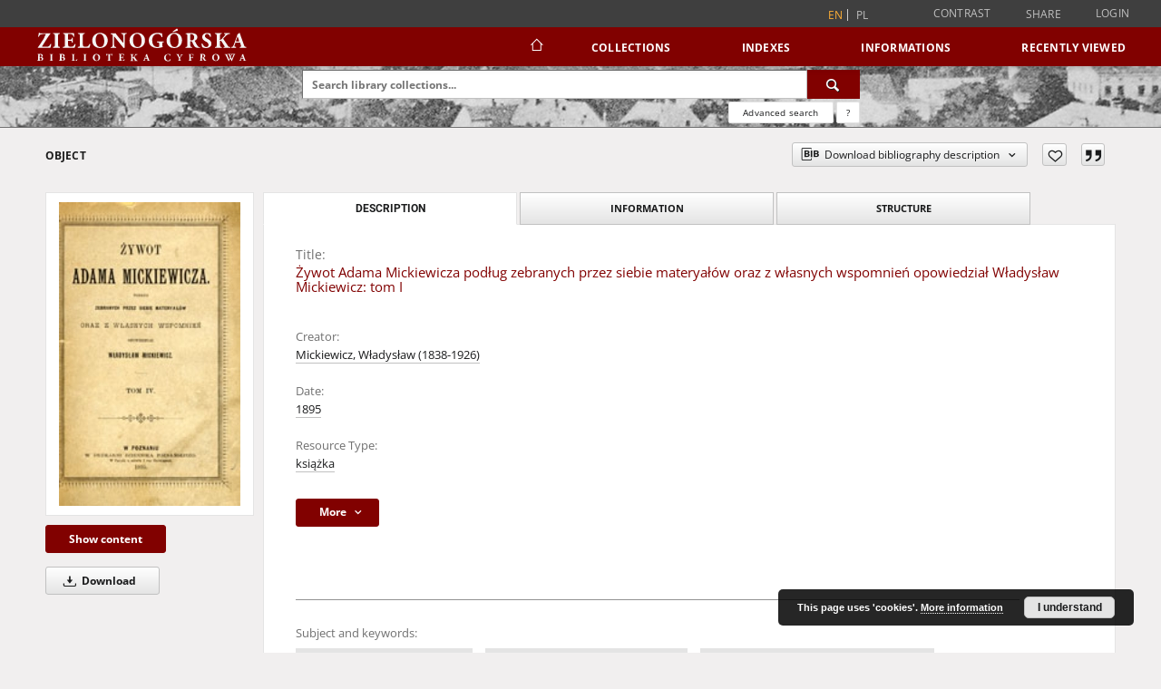

--- FILE ---
content_type: text/html;charset=utf-8
request_url: https://zbc.uz.zgora.pl/dlibra/publication/17458/edition/15166/zywot-adama-mickiewicza-podlug-zebranych-przez-siebie-materyalow-oraz-z-wlasnych-wspomnien-opowiedzial-wladyslaw-mickiewicz-tom-i-mickiewicz-wladyslaw-1838-1926?language=en
body_size: 96453
content:
<!doctype html>
<html lang="en">
	<head>
		<script src="https://zbc.uz.zgora.pl/style/dlibra/default/js/script-jquery.min.js"></script>

		


<meta charset="utf-8">
<meta http-equiv="X-UA-Compatible" content="IE=edge">
<meta name="viewport" content="width=device-width, initial-scale=1">


<title>Żywot Adama Mickiewicza podług zebranych przez siebie materyał&oacute;w oraz z własnych wspomnień opowiedział Władysław Mickiewicz: tom I - Digital Library of Zielona Góra</title>
<meta name="Description" content="w "Dodatku" brak stron CXXXV-CL" />

<meta property="og:url"                content="https://zbc.uz.zgora.pl/dlibra/publication/17458/edition/15166/zywot-adama-mickiewicza-podlug-zebranych-przez-siebie-materyalow-oraz-z-wlasnych-wspomnien-opowiedzial-wladyslaw-mickiewicz-tom-i-mickiewicz-wladyslaw-1838-1926?language=en" />
<meta property="og:type"               content="Object" />
<meta property="og:title"              content="Żywot Adama Mickiewicza podług zebranych przez siebie materyał&oacute;w oraz z własnych wspomnień opowiedział Władysław Mickiewicz: tom I - Digital Library of Zielona Góra" />
<meta property="og:description"        content="w "Dodatku" brak stron CXXXV-CL" />
<meta property="og:image"              content="https://zbc.uz.zgora.pl/image/edition/thumbnail:docmetadata/15166" />

<link rel="icon" type="image/png" href="https://zbc.uz.zgora.pl/style/common/img/icons/favicon.png" sizes="16x16" media="(prefers-color-scheme: light)"> 
<link rel="icon" type="image/png" href="https://zbc.uz.zgora.pl/style/common/img/icons/favicon-dark.png" sizes="16x16" media="(prefers-color-scheme: dark)"> 
<link rel="apple-touch-icon" href="https://zbc.uz.zgora.pl/style/common/img/icons/apple-touch-icon.png">

<link rel="canonical" href="https://zbc.uz.zgora.pl/dlibra/publication/17458/edition/15166?language=en" />

<link rel="stylesheet" href="https://zbc.uz.zgora.pl/style/dlibra/default/css/libs.css?20241127155736">
<link rel="stylesheet" href="https://zbc.uz.zgora.pl/style/dlibra/default/css/main.css?20241127155736">
<link rel="stylesheet" href="https://zbc.uz.zgora.pl/style/dlibra/default/css/colors.css?20241127155736">
<link rel="stylesheet" href="https://zbc.uz.zgora.pl/style/dlibra/default/css/custom.css?20241127155736">


	    <link rel="search"  type="application/opensearchdescription+xml" href="https://zbc.uz.zgora.pl/DL_en.xml"  title="DL" />

										<link rel="meta" type="application/rdf+xml" href="https://zbc.uz.zgora.pl/dlibra/rdf.xml?type=e&amp;id=15166"/>
	
	<link rel="schema.DC" href="http://purl.org/dc/elements/1.1/" />
	<!--type is "document" for import all tags into zotero-->
	<meta name="DC.type" content="document" />
	<meta name="DC.identifier" content="https://zbc.uz.zgora.pl/publication/17458" />
	
						<meta name="DC.date" content="1895" />
											<meta name="DC.creator" content="Mickiewicz, Władysław (1838-1926)" />
								<meta name="DC.subject" content="Mickiewicz, Adam (1798-1855)" />
					<meta name="DC.subject" content="Mickiewicz, Władysław (1838-1926)" />
					<meta name="DC.subject" content="Mickiewicz, Adam (1798-1855) - biografia" />
								<meta name="DC.rights" content="Biblioteka Uniwersytetu Zielonog&oacute;rskiego" />
								<meta name="DC.format" content="image/x.djvu" />
								<meta name="DC.description" content="w &quot;Dodatku&quot; brak stron CXXXV-CL" />
								<meta name="DC.publisher" content="Poznań: Drukarnia Dziennika Poznańskiego" />
								<meta name="DC.language" content="pol" />
								<meta name="DC.type" content="książka" />
								<meta name="DC.issued" content="1895" />
								<meta name="DC.title" content="Żywot Adama Mickiewicza podług zebranych przez siebie materyał&oacute;w oraz z własnych wspomnień opowiedział Władysław Mickiewicz: tom I" />
								<meta name="DC.relation" content="oai:zbc.uz.zgora.pl:publication:17458" />
			
										<meta name="citation_title" content="Żywot Adama Mickiewicza podług zebranych przez siebie materyał&oacute;w oraz z własnych wspomnień opowiedział Władysław Mickiewicz: tom I" />
				<meta name="citation_author" content="Mickiewicz, Władysław (1838-1926)" />
						<meta name="citation_online_date" content="2009/04/07" />
		
							<script async src="https://www.googletagmanager.com/gtag/js?id=UA-138079182-1"></script>
<script>
  window.dataLayer = window.dataLayer || [];
  function gtag(){dataLayer.push(arguments);}
  gtag('js', new Date());

  gtag('config', 'UA-138079182-1');
</script>

			
				</head>

	<body class="">

		
		<div class="container--main">

			<header class="header--main" tabindex="-1">

  <ul class="skip-links list-unstyled">
    <li><a href="#navigationTop" class="inner" tabindex="0">Skip to main menu</a></li>
        <li><a href="#search-form" class="inner" tabindex="0">Skip to search engine</a></li>
        <li><a href="#main-content" class="inner" tabindex="0">Skip to content</a></li>
    <li><a href="#footer" tabindex="0">Skip to footer</a></li>
  </ul>

      
            
  
  <div class="container--full">
    <nav class="header--top" id="navigationTop">
      <button class="header__menu-toggle navbar-toggle collapsed visible-xs visible-sm" type="button" data-toggle="collapse" data-target="#navbar-collapse" aria-expanded="false" aria-label="Menu">
        <span class="dlibra-icon-menu"></span>
      </button>
      <ul class="header__list hidden-sm hidden-xs">
									      <li class="header__list-item header__list-item--languages hidden-xs hidden-sm">
      <a class="header__list__link header__list__link--language active" href="/" aria-label="English">
          en
      </a>
                                      <a class="header__list__link header__list__link--language" href="https://zbc.uz.zgora.pl/dlibra/publication/17458/edition/15166/zywot-adama-mickiewicza-podlug-zebranych-przez-siebie-materyalow-oraz-z-wlasnych-wspomnien-opowiedzial-wladyslaw-mickiewicz-tom-i-mickiewicz-wladyslaw-1838-1926?language=pl" aria-label="polski">pl</a>
                  </li>
      <li class="header__languages-item visible-xs visible-sm">
              <a href="https://zbc.uz.zgora.pl/dlibra/publication/17458/edition/15166/zywot-adama-mickiewicza-podlug-zebranych-przez-siebie-materyalow-oraz-z-wlasnych-wspomnien-opowiedzial-wladyslaw-mickiewicz-tom-i-mickiewicz-wladyslaw-1838-1926?language=en" class="header__languages__link active">en</a>
              <a href="https://zbc.uz.zgora.pl/dlibra/publication/17458/edition/15166/zywot-adama-mickiewicza-podlug-zebranych-przez-siebie-materyalow-oraz-z-wlasnych-wspomnien-opowiedzial-wladyslaw-mickiewicz-tom-i-mickiewicz-wladyslaw-1838-1926?language=pl" class="header__languages__link ">pl</a>
          </li>
  
				        <li class="header__list-item">
          <button class="header__list__link contrast__link" data-contrast="false">
            <span class="dlibra-icon-contrast"></span>
            Contrast
          </button>
        </li>

        <li class="header__list-item">
          <div class="a2a--header">
            <div class="a2a_kit a2a_kit_size_32 a2a_default_style" data-a2a-url="https://zbc.uz.zgora.pl/dlibra/publication/17458/edition/15166/zywot-adama-mickiewicza-podlug-zebranych-przez-siebie-materyalow-oraz-z-wlasnych-wspomnien-opowiedzial-wladyslaw-mickiewicz-tom-i-mickiewicz-wladyslaw-1838-1926?language=en">
              <a class="a2a_dd header__list__link" href="https://www.addtoany.com/share">Share</a>
            </div>
            <script>
               var a2a_config = a2a_config || {};
               a2a_config.onclick = 1;
               a2a_config.locale = "en";
               a2a_config.color_main = "D7E5ED";
               a2a_config.color_border = "9D9D9D";
               a2a_config.color_link_text = "333333";
               a2a_config.color_link_text_hover = "333333";
               a2a_config.color_bg = "d9d9d9";
               a2a_config.icon_color = "#767676";
							 a2a_config.num_services = 6;
							 a2a_config.prioritize = ["facebook", "wykop", "twitter", "pinterest", "email", "gmail"];
            </script>
            <script async src="//static.addtoany.com/menu/page.js"></script>
          </div>
        </li>
        <li class="header__list-item">
                      <a href="https://zbc.uz.zgora.pl/dlibra/login?refUrl=[base64]" class="header__list__link" >
              Login
            </a>
                  </li>
      </ul>
    </nav>
  </div>
  <div class="navbar menu--desktop" role="navigation">
    <div class="container--full">
      <div class="menu__header">
        <a class="menu__logo" href="https://zbc.uz.zgora.pl" tabindex="0">
          <img src="https://zbc.uz.zgora.pl/style/dlibra/default/img/custom-images/logo.svg
" title="Digital Library of Zielona Góra" alt="Digital Library of Zielona Góra"/>
        </a>
      </div>
      <div class="menu__collapse js-menu" id="navbar-collapse">
					<div class="menu__back__container visible-xs visible-sm js-back-container">
					</div>
          <button class="header__menu-toggle--inner navbar-toggle collapsed visible-xs visible-sm js-close" type="button" data-toggle="collapse" data-target="#navbar-collapse" aria-expanded="false" aria-label="Close menu"></button>
          <ul class="header__languages visible-xs visible-sm">
                                <li class="header__list-item header__list-item--languages hidden-xs hidden-sm">
      <a class="header__list__link header__list__link--language active" href="/" aria-label="English">
          en
      </a>
                                      <a class="header__list__link header__list__link--language" href="https://zbc.uz.zgora.pl/dlibra/publication/17458/edition/15166/zywot-adama-mickiewicza-podlug-zebranych-przez-siebie-materyalow-oraz-z-wlasnych-wspomnien-opowiedzial-wladyslaw-mickiewicz-tom-i-mickiewicz-wladyslaw-1838-1926?language=pl" aria-label="polski">pl</a>
                  </li>
      <li class="header__languages-item visible-xs visible-sm">
              <a href="https://zbc.uz.zgora.pl/dlibra/publication/17458/edition/15166/zywot-adama-mickiewicza-podlug-zebranych-przez-siebie-materyalow-oraz-z-wlasnych-wspomnien-opowiedzial-wladyslaw-mickiewicz-tom-i-mickiewicz-wladyslaw-1838-1926?language=en" class="header__languages__link active">en</a>
              <a href="https://zbc.uz.zgora.pl/dlibra/publication/17458/edition/15166/zywot-adama-mickiewicza-podlug-zebranych-przez-siebie-materyalow-oraz-z-wlasnych-wspomnien-opowiedzial-wladyslaw-mickiewicz-tom-i-mickiewicz-wladyslaw-1838-1926?language=pl" class="header__languages__link ">pl</a>
          </li>
  
                      </ul>
          <div class="header__user visible-xs visible-sm">
                          <a href="https://zbc.uz.zgora.pl/dlibra/login" class="header__user__link pull-left">
                Login
              </a>
							<a href="" class="header__user__link contrast__link" data-contrast="false">
								<span class="dlibra-icon-contrast"></span>
								Contrast
							</a>
              <div class="a2a--header header__user__a2a">
		            <div class="a2a_kit a2a_kit_size_32 a2a_default_style">
		              <a class="a2a_dd header__user__link" href="https://www.addtoany.com/share">Share</a>
		            </div>
		            <script>
		               var a2a_config = a2a_config || {};
		               a2a_config.onclick = 1;
		               a2a_config.locale = "en";
									 a2a_config.num_services = 6;
									 a2a_config.prioritize = ["facebook", "wykop", "twitter", "pinterest", "email", "gmail"];
		            </script>
		            <script async src="//static.addtoany.com/menu/page.js"></script>
		          </div>
                      </div>
          <button class="menu__back hidden js-back">
            <span class="dlibra-icon-chevron-left"></span>
            Back
          </button>
          <ul class="menu__nav nav">
            <li class=" hidden-xs hidden-sm">
                            <a href="https://zbc.uz.zgora.pl" class="home" aria-label="Main page">
                <span class="dlibra-icon-home"></span>
              </a>
            </li>
                           
  <li class="">
    <a href="#" class="dropdown-toggle hidden-xs hidden-sm js-section-text" data-toggle="dropdown"  data-js-section>
      Collections
    </a>
    <a href="#" class="dropdown-toggle visible-xs visible-sm js-section-text" data-toggle="dropdown"  data-js-section tabindex="-1">
      Collections
    </a>
	    <button class="dlibra-icon-chevron-right visible-xs visible-sm dropdown-toggle dropdown-icon" title="Show/hide objects list" aria-label="Show/hide objects list"></button>
    <ul class="dropdown-menu pull-right">
      <li class="visible-xs visible-sm header__current js-current">
        <span class="dlibra-icon-chevron-right"></span>
      </li>
            	
            	<li>
				<button class="dlibra-icon-circle-plus hidden-xs hidden-sm dropdown-toggle dropdown-icon" title="Show/hide objects list" aria-label="Show/hide objects list">
		</button><a href="https://zbc.uz.zgora.pl/dlibra/collectiondescription/68" class="js-section-text">
			  Culture and Fine Arts
		</a>
		<button class="dlibra-icon-chevron-right visible-xs visible-sm dropdown-toggle dropdown-icon" title="Show/hide objects list" aria-label="Show/hide objects list"></button>
		<ul class="dropdown-menu">
			<li class="visible-xs visible-sm header__current js-current">
				<span class="dlibra-icon-chevron-right"></span>
			</li>
							<li>
				<a href="https://zbc.uz.zgora.pl/dlibra/collectiondescription/364" class="menu__nav--no-dropdown">
			Journals
		</a>
	</li>
							<li>
				<a href="https://zbc.uz.zgora.pl/dlibra/collectiondescription/505" class="menu__nav--no-dropdown">
			Cartographic Materials
		</a>
	</li>
							<li>
				<a href="https://zbc.uz.zgora.pl/dlibra/collectiondescription/604" class="menu__nav--no-dropdown">
			ABC-book
		</a>
	</li>
							<li>
				<a href="https://zbc.uz.zgora.pl/dlibra/collectiondescription/287" class="menu__nav--no-dropdown">
			Art Photography
		</a>
	</li>
							<li>
				<button class="dlibra-icon-circle-plus hidden-xs hidden-sm dropdown-toggle dropdown-icon" title="Show/hide objects list" aria-label="Show/hide objects list">
		</button><a href="https://zbc.uz.zgora.pl/dlibra/collectiondescription/345" class="js-section-text">
			Graphics
		</a>
		<button class="dlibra-icon-chevron-right visible-xs visible-sm dropdown-toggle dropdown-icon" title="Show/hide objects list" aria-label="Show/hide objects list"></button>
		<ul class="dropdown-menu">
			<li class="visible-xs visible-sm header__current js-current">
				<span class="dlibra-icon-chevron-right"></span>
			</li>
							<li>
				<a href="https://zbc.uz.zgora.pl/dlibra/collectiondescription/346" class="menu__nav--no-dropdown">
			Modern graphics
		</a>
	</li>
					</ul>
	</li>
							<li>
				<button class="dlibra-icon-circle-plus hidden-xs hidden-sm dropdown-toggle dropdown-icon" title="Show/hide objects list" aria-label="Show/hide objects list">
		</button><a href="https://zbc.uz.zgora.pl/dlibra/collectiondescription/484" class="js-section-text">
			New collection
		</a>
		<button class="dlibra-icon-chevron-right visible-xs visible-sm dropdown-toggle dropdown-icon" title="Show/hide objects list" aria-label="Show/hide objects list"></button>
		<ul class="dropdown-menu">
			<li class="visible-xs visible-sm header__current js-current">
				<span class="dlibra-icon-chevron-right"></span>
			</li>
							<li>
				<a href="https://zbc.uz.zgora.pl/dlibra/collectiondescription/544" class="menu__nav--no-dropdown">
			Publications
		</a>
	</li>
							<li>
				<a href="https://zbc.uz.zgora.pl/dlibra/collectiondescription/565" class="menu__nav--no-dropdown">
			Documentation
		</a>
	</li>
					</ul>
	</li>
							<li>
				<a href="https://zbc.uz.zgora.pl/dlibra/collectiondescription/664" class="menu__nav--no-dropdown">
			
		</a>
	</li>
							<li>
				<a href="https://zbc.uz.zgora.pl/dlibra/collectiondescription/524" class="menu__nav--no-dropdown">
			Books
		</a>
	</li>
							<li>
				<button class="dlibra-icon-circle-plus hidden-xs hidden-sm dropdown-toggle dropdown-icon" title="Show/hide objects list" aria-label="Show/hide objects list">
		</button><a href="https://zbc.uz.zgora.pl/dlibra/collectiondescription/348" class="js-section-text">
			Painting
		</a>
		<button class="dlibra-icon-chevron-right visible-xs visible-sm dropdown-toggle dropdown-icon" title="Show/hide objects list" aria-label="Show/hide objects list"></button>
		<ul class="dropdown-menu">
			<li class="visible-xs visible-sm header__current js-current">
				<span class="dlibra-icon-chevron-right"></span>
			</li>
							<li>
				<a href="https://zbc.uz.zgora.pl/dlibra/collectiondescription/349" class="menu__nav--no-dropdown">
			Modern painting
		</a>
	</li>
					</ul>
	</li>
							<li>
				<a href="https://zbc.uz.zgora.pl/dlibra/collectiondescription/584" class="menu__nav--no-dropdown">
			Note
		</a>
	</li>
							<li>
				<a href="https://zbc.uz.zgora.pl/dlibra/collectiondescription/291" class="menu__nav--no-dropdown">
			Posters
		</a>
	</li>
							<li>
				<a href="https://zbc.uz.zgora.pl/dlibra/collectiondescription/344" class="menu__nav--no-dropdown">
			Reprints
		</a>
	</li>
							<li>
				<a href="https://zbc.uz.zgora.pl/dlibra/collectiondescription/286" class="menu__nav--no-dropdown">
			Manuscripts
		</a>
	</li>
							<li>
				<button class="dlibra-icon-circle-plus hidden-xs hidden-sm dropdown-toggle dropdown-icon" title="Show/hide objects list" aria-label="Show/hide objects list">
		</button><a href="https://zbc.uz.zgora.pl/dlibra/collectiondescription/351" class="js-section-text">
			Drawing
		</a>
		<button class="dlibra-icon-chevron-right visible-xs visible-sm dropdown-toggle dropdown-icon" title="Show/hide objects list" aria-label="Show/hide objects list"></button>
		<ul class="dropdown-menu">
			<li class="visible-xs visible-sm header__current js-current">
				<span class="dlibra-icon-chevron-right"></span>
			</li>
							<li>
				<a href="https://zbc.uz.zgora.pl/dlibra/collectiondescription/352" class="menu__nav--no-dropdown">
			Modern drawing
		</a>
	</li>
					</ul>
	</li>
							<li>
				<a href="https://zbc.uz.zgora.pl/dlibra/collectiondescription/285" class="menu__nav--no-dropdown">
			Old Printed Books
		</a>
	</li>
							<li>
				<a href="https://zbc.uz.zgora.pl/dlibra/collectiondescription/464" class="menu__nav--no-dropdown">
			New collection
		</a>
	</li>
					</ul>
	</li>
            	<li>
				<button class="dlibra-icon-circle-plus hidden-xs hidden-sm dropdown-toggle dropdown-icon" title="Show/hide objects list" aria-label="Show/hide objects list">
		</button><a href="https://zbc.uz.zgora.pl/dlibra/collectiondescription/64" class="js-section-text">
			    Science and Teaching
		</a>
		<button class="dlibra-icon-chevron-right visible-xs visible-sm dropdown-toggle dropdown-icon" title="Show/hide objects list" aria-label="Show/hide objects list"></button>
		<ul class="dropdown-menu">
			<li class="visible-xs visible-sm header__current js-current">
				<span class="dlibra-icon-chevron-right"></span>
			</li>
							<li>
				<a href="https://zbc.uz.zgora.pl/dlibra/collectiondescription/302" class="menu__nav--no-dropdown">
			Humanities Sciences
		</a>
	</li>
							<li>
				<a href="https://zbc.uz.zgora.pl/dlibra/collectiondescription/303" class="menu__nav--no-dropdown">
			Technical Sciences
		</a>
	</li>
					</ul>
	</li>
            	<li>
				<button class="dlibra-icon-circle-plus hidden-xs hidden-sm dropdown-toggle dropdown-icon" title="Show/hide objects list" aria-label="Show/hide objects list">
		</button><a href="https://zbc.uz.zgora.pl/dlibra/collectiondescription/66" class="js-section-text">
			Regional Materials
		</a>
		<button class="dlibra-icon-chevron-right visible-xs visible-sm dropdown-toggle dropdown-icon" title="Show/hide objects list" aria-label="Show/hide objects list"></button>
		<ul class="dropdown-menu">
			<li class="visible-xs visible-sm header__current js-current">
				<span class="dlibra-icon-chevron-right"></span>
			</li>
							<li>
				<a href="https://zbc.uz.zgora.pl/dlibra/collectiondescription/292" class="menu__nav--no-dropdown">
			Regional Journals
		</a>
	</li>
							<li>
				<a href="https://zbc.uz.zgora.pl/dlibra/collectiondescription/294" class="menu__nav--no-dropdown">
			Cartographic Materials
		</a>
	</li>
							<li>
				<a href="https://zbc.uz.zgora.pl/dlibra/collectiondescription/444" class="menu__nav--no-dropdown">
			Social Life Documentation
		</a>
	</li>
							<li>
				<a href="https://zbc.uz.zgora.pl/dlibra/collectiondescription/354" class="menu__nav--no-dropdown">
			Regional graphics
		</a>
	</li>
							<li>
				<button class="dlibra-icon-circle-plus hidden-xs hidden-sm dropdown-toggle dropdown-icon" title="Show/hide objects list" aria-label="Show/hide objects list">
		</button><a href="https://zbc.uz.zgora.pl/dlibra/collectiondescription/485" class="js-section-text">
			Campanology
		</a>
		<button class="dlibra-icon-chevron-right visible-xs visible-sm dropdown-toggle dropdown-icon" title="Show/hide objects list" aria-label="Show/hide objects list"></button>
		<ul class="dropdown-menu">
			<li class="visible-xs visible-sm header__current js-current">
				<span class="dlibra-icon-chevron-right"></span>
			</li>
							<li>
				<a href="https://zbc.uz.zgora.pl/dlibra/collectiondescription/545" class="menu__nav--no-dropdown">
			Publications
		</a>
	</li>
							<li>
				<a href="https://zbc.uz.zgora.pl/dlibra/collectiondescription/566" class="menu__nav--no-dropdown">
			Documentation
		</a>
	</li>
					</ul>
	</li>
							<li>
				<a href="https://zbc.uz.zgora.pl/dlibra/collectiondescription/404" class="menu__nav--no-dropdown">
			Books
		</a>
	</li>
							<li>
				<a href="https://zbc.uz.zgora.pl/dlibra/collectiondescription/355" class="menu__nav--no-dropdown">
			Regional painting
		</a>
	</li>
							<li>
				<a href="https://zbc.uz.zgora.pl/dlibra/collectiondescription/293" class="menu__nav--no-dropdown">
			Postcards
		</a>
	</li>
							<li>
				<a href="https://zbc.uz.zgora.pl/dlibra/collectiondescription/324" class="menu__nav--no-dropdown">
			Manuscripts
		</a>
	</li>
							<li>
				<a href="https://zbc.uz.zgora.pl/dlibra/collectiondescription/356" class="menu__nav--no-dropdown">
			Regional drawing
		</a>
	</li>
							<li>
				<a href="https://zbc.uz.zgora.pl/dlibra/collectiondescription/325" class="menu__nav--no-dropdown">
			Old Printed Books
		</a>
	</li>
							<li>
				<a href="https://zbc.uz.zgora.pl/dlibra/collectiondescription/465" class="menu__nav--no-dropdown">
			New collection
		</a>
	</li>
					</ul>
	</li>
            	<li>
				<a href="https://zbc.uz.zgora.pl/dlibra/collectiondescription/987" class="menu__nav--no-dropdown">
			Border Archive
		</a>
	</li>
            	<li>
				<a href="https://zbc.uz.zgora.pl/dlibra/collectiondescription/865" class="menu__nav--no-dropdown">
			Gazeta Zielonogórska - Gazeta Lubuska
		</a>
	</li>
            	<li>
				<a href="https://zbc.uz.zgora.pl/dlibra/collectiondescription/1514" class="menu__nav--no-dropdown">
			International Open Cartoon Contest
		</a>
	</li>
            	<li>
				<a href="https://zbc.uz.zgora.pl/dlibra/collectiondescription/684" class="menu__nav--no-dropdown">
			Digital Library Zielona Gora for the Blind
		</a>
	</li>
          </ul>
  </li>


                           


<li>
	<a href="#" class="dropdown-toggle hidden-xs hidden-sm js-section-text" data-toggle="dropdown" data-js-section >
		Indexes
	</a>
	<a href="#" class="dropdown-toggle visible-xs visible-sm js-section-text" data-toggle="dropdown" data-js-section  tabindex="-1">
		Indexes
	</a>
		<button class="dlibra-icon-chevron-right visible-xs visible-sm dropdown-toggle dropdown-icon" title="Show/hide objects list" aria-label="Show/hide objects list"></button>
	<ul class="dropdown-menu pull-right">
		<li class="visible-xs visible-sm header__current js-current">
			<span class="dlibra-icon-chevron-right"></span>
		</li>
					<li title="An entity primarily responsible for making the content of the resource.">
				<a href="https://zbc.uz.zgora.pl/dlibra/indexsearch?rdfName=Creator&amp;ipp=60&amp;p=0" class="menu__nav--no-dropdown">
			Creator
		</a>
	</li>
					<li title="A name given to the resource.">
				<a href="https://zbc.uz.zgora.pl/dlibra/indexsearch?rdfName=Title&amp;ipp=60&amp;p=0" class="menu__nav--no-dropdown">
			Title
		</a>
	</li>
					<li title="The topic of the content of the resource.">
				<a href="https://zbc.uz.zgora.pl/dlibra/indexsearch?rdfName=Subject&amp;ipp=60&amp;p=0" class="menu__nav--no-dropdown">
			Subject and Keywords
		</a>
	</li>
					<li title="An entity responsible for making the resource available.">
				<a href="https://zbc.uz.zgora.pl/dlibra/indexsearch?rdfName=Publisher&amp;ipp=60&amp;p=0" class="menu__nav--no-dropdown">
			Publisher
		</a>
	</li>
			</ul>
</li>


                           	
						<li>
				<a href="#" class="dropdown-toggle hidden-xs hidden-sm js-section-text" data-toggle="dropdown" data-js-section>
					Informations
				</a>
				<a href="#" class="dropdown-toggle visible-xs visible-sm js-section-text" data-toggle="dropdown" data-js-section tabindex="-1">
					Informations
				</a>
								<button class="dlibra-icon-chevron-right visible-xs visible-sm dropdown-toggle dropdown-icon" title="Show/hide objects list" aria-label="Show/hide objects list"></button>
					<ul class="dropdown-menu pull-right">

		<li class="visible-xs header__current js-current">
			<span class="dlibra-icon-chevron-right"></span>
		</li>
									<li>
										<a href="https://zbc.uz.zgora.pl/dlibra/text?id=library-desc" class="menu__nav--no-dropdown">
							Project description
									</a>
				</li>
												<li>
										<a href="https://zbc.uz.zgora.pl/dlibra/text?id=participants" class="menu__nav--no-dropdown">
							Project Participants
									</a>
				</li>
												<li>
										<a href="https://zbc.uz.zgora.pl/dlibra/text?id=tech-info" class="menu__nav--no-dropdown">
							Technical information
									</a>
				</li>
												<li>
										<a href="https://zbc.uz.zgora.pl/dlibra/text?id=faq" class="menu__nav--no-dropdown">
							Frequently asked questions
									</a>
				</li>
												<li>
															<a href="https://zbc.uz.zgora.pl/dlibra/contact" class="menu__nav--no-dropdown">
							Contact
														</a>
				</li>
						</ul>
				</li>
			



                           <li>
    <button class="dlibra-icon-chevron-right visible-xs visible-sm dropdown-toggle dropdown-icon" title="Show/hide objects list" aria-label="Show/hide objects list"></button>
  <a href="#" class="dropdown-toggle hidden-xs hidden-sm js-section-text" data-toggle="dropdown" data-js-section>
    Recently viewed
  </a>
  <a href="#" class="dropdown-toggle visible-xs visible-sm js-section-text" data-toggle="dropdown" data-js-section tabindex="-1">
    Recently viewed
  </a>
	<ul class="dropdown-menu pull-right lastviewed">
    <li class="visible-xs visible-sm header__current js-current">
      <span class="dlibra-icon-chevron-right"></span>
    </li>
    <li>
      <a href="#" class="dropdown-toggle js-section-text" data-toggle="dropdown">
        Objects
      </a>
      <button class="dlibra-icon-chevron-right visible-xs visible-sm dropdown-toggle dropdown-icon" title="Show/hide objects list" aria-label="Show/hide objects list"></button>
      <ul class="dropdown-menu pull-right">
        <li class="visible-xs visible-sm header__current js-current">
          <span class="dlibra-icon-chevron-right"></span>
        </li>
		          </ul>
    </li>
    <li>
      <a href="#" class="dropdown-toggle js-section-text" data-toggle="dropdown">
        Collections
      </a>
      <button class="dlibra-icon-chevron-right visible-xs visible-sm dropdown-toggle dropdown-icon" title="Show/hide objects list" aria-label="Show/hide objects list"></button>
      <ul class="dropdown-menu pull-right">
  			<li class="visible-xs visible-sm header__current js-current">
  				<span class="dlibra-icon-chevron-right"></span>
  			</li>
		          </ul>
    </li>
  </ul>
</li>


                      </ul>
          <div class="menu__more hidden js-more">
            <span class="dlibra-icon-chevron-long-down"></span>
          </div>
      </div>
    </div>
  </div>
</header>

							
<section id="search-form">
	<div class="container--full">
		<div class="header__search--subpage parallax-window"
>
			<div class="search__box--subpage">
									<h2 class="search__box--subpage__header" hidden><strong>Digital Library of Zielona Góra</strong>  contains 65 392 digital objects</h2>
								<form class="search__box--subpage__form" method="get" action="https://zbc.uz.zgora.pl/dlibra/results">
					<label class="hidden-access" for="searchInput" title="Search field">Search field</label>
					<input class="search__box--subpage__input" id="searchInput" name="q" placeholder="Search library collections..." required type="text"  maxlength="2001" aria-required="true">
					<input name="action" value="SimpleSearchAction" type="hidden">
					<input name="type" value="-6" type="hidden">
					<input name="p" value="0" type="hidden">
					
										<button class="search__box--subpage__submit" type="submit" title="Search" aria-label="Search">
						<span class="dlibra-icon-search"></span>
					</button>
				</form>

				<div class="search__box--subpage__advanced-container">
					<a href="https://zbc.uz.zgora.pl/dlibra/advsearch"
							class="search__box--subpage__advanced"
							aria-label="Advanced search"
							data-advanced-search>
							Advanced search					</a>

					<a href="https://zbc.uz.zgora.pl/dlibra/text?id=text-query-format" class="search__box--subpage__advanced-about" aria-label="How to form a search query properly?">
						<span>?</span>
					</a>
				</div>
				<div class="clearfix"></div>
			</div>
					</div>
	</div>
</section>

			
			<div id="main-content" class="anchor"></div>

			
												
<section>
	<div id="publicationComponentData" data-homepageUrl="https://zbc.uz.zgora.pl" data-servletName="/dlibra"
		data-isUserLoggedIn="false" data-editionId="15166" data-publicationId="17458"
		data-permReqSuccessMsg="Request sent"
		data-permReqErrorMsg="Sending request failed"
		data-permReqWrongEmailMsg="Wrong email"
		data-permReqEmptyReasonMsg="Message is empty"
		data-youHaveToBeLoggedMsg="You have to be logged in"
		data-favoritesAddedMsg="Added to favorites."
		data-favoritesDeletedMsg="Deleted from favorites"
		data-favoritesErrorMsg="An error occurred while adding to favorites">
	</div>

			<div class="modal fade modal--access" tabindex="-1" role="dialog" data-js-modal="access">
  <div class="modal-dialog js-modal-inner" role="document">
    <div class="modal-content">
      <button type="button" class="modal-close" data-dismiss="modal" aria-label="Close"></button>
      <div class="modal-header">
        <h4 class="modal-title">Secured publication</h4>
      </div>
			<div class="settings__error js-settings-errors">
					<div id="incorrect_captcha" class="settings__error-item js-settings-error" style="display: none;">
						<span>Sending declined. Incorrect text from the image.</span>
						<button class="settings__error-close js-error-close" title="${titleLabel}"
								aria-label="${titleLabel}"></button>
	</div>
	<div id="recaptcha_fail" class="settings__error-item js-settings-error" style="display: none;">
						<span>Sending declined. reCAPTCHA verification has failed.</span>
						<button class="settings__error-close js-error-close" title="${titleLabel}"
								aria-label="${titleLabel}"></button>
	</div>
			</div>
			<form id="sendPermissionRequestForm" action="javascript:void(0)">
				<div class="modal-body">
					 <p class="modal-desc">This publication is unavailable to your account. If you have more privileged account please try to use it
or contact with the institution connected to this digital library.</p>
					 <label class="modal-label" for="userEmail">Type your email<sup>*</sup></label>
					 <input class="modal-input" required type="email" name="userEmail" id="userEmail" value="" >
					 <input type="hidden" name="editionId" value="15166" id="editionId">
					 <input type="hidden" name="publicationId" value="17458" id="publicationId">
					 <label class="modal-label" for="requestReason">Type your reason<sup>*</sup></label>
					 <textarea class="modal-textarea" required name="requestReason" id="requestReason" cols="50" rows="5" ></textarea>
					 <input type="hidden" name="homeURL" id="homeURL" value="https://zbc.uz.zgora.pl/dlibra">
					  			<div class="modal-captcha">
			<img id="captcha" src="https://zbc.uz.zgora.pl/captcha" width="175" height="40" alt="verification"/>
			<label class="modal-label" for="answer">Enter the text above. <sup>*</sup></label>
			<input class="modal-input" name="answer" id="answer" type="text" size="30" maxLength="30" required
				   aria-required="true"/>
		</div>
					</div>
				<div class="modal-footer">
					<button type="button" class="btn btn-default modal-dismiss" data-dismiss="modal">Cancel</button>
					<button class="modal-submit js-send-request">Send</button>
				</div>
		 </form>
    </div><!-- /.modal-content -->
  </div><!-- /.modal-dialog -->
  <div class="modal-more hidden js-modal-more"></div>
</div><!-- /.modal -->
	
	

			<div class="container--page container--component-object-container">
		<div class="object">
			<div class="object__box--top">
				<h1 class="object__header">Object</h1>
				<div class="object__header-buttons">
					<div class="dropdown object__dropdown">
						<button class="object__dropdown-bib-button dropdown-toggle" type="button" data-toggle="dropdown">
							<span class="dlibra-icon-bib object__dropdown-bib-add"></span>
							<span class="hidden-xs">Download bibliography description</span>
							<span class="dlibra-icon-chevron-down"></span>
						</button>
						<ul class="object__dropdown-bib dropdown-menu pull-right">
							<li>
								<a download="17458.ris" href="https://zbc.uz.zgora.pl/dlibra/dlibra.ris?type=e&amp;id=15166">
									ris
								</a>
							</li>
							<li>
								<a download="17458.bib" href="https://zbc.uz.zgora.pl/dlibra/dlibra.bib?type=e&amp;id=15166">
									BibTeX
								</a>
							</li>
						</ul>
					</div>
										<button type="button" class="object__button-fav  js-add-fav-object"
						title="Add to favorites" aria-label="Add to favorites"
						data-addToFav="Add to favorites"
						data-deleteFromFav="Remove from favorites"
						data-text-swap=' Remove from favorites'
							data-text-original=' Add to favorites'
						data-ajaxurl="https://zbc.uz.zgora.pl/dlibra/ajax.xml"
						data-ajaxparams="wid=Actions&amp;pageId=publication&amp;actionId=AddToFavouriteAction&amp;eid=15166"
						data-addedtofavlab="Added to favourities."
						data-removedfromfavlab="Removed from favourities"
						data-onlylogged="You have to be logged in"
						data-error="An error occured during adding to favourites"
					>
						<span class="dlibra-icon-heart"></span>
					</button>
											<button type="button" class="citations__btn citations__show"
								data-ajaxurl="https://zbc.uz.zgora.pl/dlibra/citations.json"
								data-ajaxparams="eid=15166"
								title="Citation">
							<span class="dlibra-icon-citation"></span>
						</button>
														</div>

				<div class="settings__error js-settings-errors">
										<div class="settings__success js-settings-success" style="display: none;">
						<span>Subscribtion state has been changed.</span>
						<button class="settings__error-close js-error-close" title="Close info dialog" aria-label="Close info dialog"></button>
					</div>
					<div class="settings__error-item js-settings-error" style="display: none;" tabindex="-1">
						<span>Error while changing subscribtion state.</span>
						<button class="settings__error-close js-error-close" title="Close info dialog" aria-label="Close info dialog"></button>
					</div>
					<div id="request_sent" class="settings__success" style="display: none;">
						<span>Request for access sent successfully.</span>
						<button class="settings__error-close js-error-close" title="Close info dialog" aria-label="Close info dialog"></button>
					</div>
				</div>
			</div>
			<div class="object__box--left">
				<div class="object__image">
										
																														<a href="https://zbc.uz.zgora.pl/dlibra/publication/17458/edition/15166/content" aria-label="Żywot Adama Mickiewicza podług zebranych przez siebie materyał&oacute;w oraz z własnych wspomnień opowiedział Władysław Mickiewicz: tom I">
								<img src="https://zbc.uz.zgora.pl/image/edition/thumbnail:docmetadata/15166" class="img-responsive" alt="Żywot Adama Mickiewicza podług zebranych przez siebie materyał&oacute;w oraz z własnych wspomnień opowiedział Władysław Mickiewicz: tom I"/>
							</a>
															</div>

				
				<div class="object__download">
																		<div class="download__header--all">
								<ul class="download__buttons">
									<li class="download__buttons-item">
										<a class="download__button"  href="https://zbc.uz.zgora.pl/dlibra/publication/17458/edition/15166/content">
											Show content
										</a>
									</li>
								</ul>
							</div>
												
																			<a class="download__all-button js-analytics-content " href="https://zbc.uz.zgora.pl/Content/15166/download/"
									data-download="Started downloading"
																		download>
								<span class="dlibra-icon-download"></span>
																Download
							</a>
							<div class="clearfix"></div>
															</div>
								</div>
							<div class="object__box--right">
				<ul class="nav nav-tabs object__tabs" role="tablist">
					<li class="tab__item" role="presentation">
					<a href="#description" aria-controls="description" role="tab" data-toggle="tab" class="tab__item--description">Description</a>
					</li>
					<li class="tab__item" role="presentation">
					<a href="#info" aria-controls="info" role="tab" data-toggle="tab" class="tab__item--info">Information</a>
					</li>
										<li class="tab__item" role="presentation">
						<a href="#structure" aria-controls="structure" role="tab" data-toggle="tab" class="tab__item--structure">Structure</a>
					</li>
														</ul>
				<div class="tab-content">
					<div class="tab-content__heading">
						<h2 class="object__title">
															<span class="object__subheader">Title:</span>
								<span class="dlibra-icon-circle-locked"></span>
																																		Żywot Adama Mickiewicza podług zebranych przez siebie materyał&oacute;w oraz z własnych wspomnień opowiedział Władysław Mickiewicz: tom I
																						
						</h2>
					</div>

					<!-- first tab start -->
					<div role="tabpanel" class="tab-pane object__pane" id="description">
						<div class="tab-content__container">
							<div class="desc__info">
																																<h3 class="object__subheader">				Creator:
		</h3>
		<p class="object__desc">
						
																			<a href="https://zbc.uz.zgora.pl//dlibra/metadatasearch?action=AdvancedSearchAction&amp;type=-3&amp;val1=Creator:%22Mickiewicz%2C+W%C5%82adys%C5%82aw+%5C(1838%5C-1926%5C)%22"
					>
					Mickiewicz, Władysław (1838-1926)</a>
					      		</p>
	
																											<h3 class="object__subheader">				Date:
		</h3>
		<p class="object__desc">
						
																			<a href="https://zbc.uz.zgora.pl//dlibra/metadatasearch?action=AdvancedSearchAction&amp;type=-3&amp;val1=Date:%221895%22"
					>
					1895</a>
					      		</p>
	
																											<h3 class="object__subheader">				Resource Type:
		</h3>
		<p class="object__desc">
						
																			<a href="https://zbc.uz.zgora.pl//dlibra/metadatasearch?action=AdvancedSearchAction&amp;type=-3&amp;val1=Type:%22ksi%C4%85%C5%BCka%22"
					>
					książka</a>
					      		</p>
	
																		</div>

															<button class="object__more" type="button" data-toggle="collapse" data-target="#moreInfo" data-object-more="More" data-object-less="Less">
									<span class="text">More</span>
									<span class="icon dlibra-icon-chevron-down"></span>
								</button>
								<div id="moreInfo" class="collapse desc__more-info">
																										<h3 class="object__subheader">				Description:
		</h3>
		<p class="object__desc">
						
																			<a href="https://zbc.uz.zgora.pl//dlibra/metadatasearch?action=AdvancedSearchAction&amp;type=-3&amp;val1=Description:%22w+%5C%22Dodatku%5C%22+brak+stron+CXXXV%5C-CL%22"
					>
					w &quot;Dodatku&quot; brak stron CXXXV-CL</a>
					      		</p>
	
																													<h3 class="object__subheader">				Publisher:
		</h3>
		<p class="object__desc">
						
																			<a href="https://zbc.uz.zgora.pl//dlibra/metadatasearch?action=AdvancedSearchAction&amp;type=-3&amp;val1=Publisher:%22Pozna%C5%84%5C:+Drukarnia+Dziennika+Pozna%C5%84skiego%22"
					>
					Poznań: Drukarnia Dziennika Poznańskiego</a>
					      		</p>
	
																													<h3 class="object__subheader">				Format:
		</h3>
		<p class="object__desc">
						
																			<a href="https://zbc.uz.zgora.pl//dlibra/metadatasearch?action=AdvancedSearchAction&amp;type=-3&amp;val1=Format:%22image%5C%2Fx.djvu%22"
					>
					image/x.djvu</a>
					      		</p>
	
																													<h3 class="object__subheader">				Resource Identifier:
		</h3>
		<p class="object__desc">
						
											<a href="http://fbc.pionier.net.pl/id/oai:zbc.uz.zgora.pl:15166" target="_blank">
					oai:zbc.uz.zgora.pl:15166<span class="dlibra-icon-chevron-down dlibra-icon-share-mac"></span>
				</a>
			
				      		</p>
	
																													<h3 class="object__subheader">				Language:
		</h3>
		<p class="object__desc">
						
																			<a href="https://zbc.uz.zgora.pl//dlibra/metadatasearch?action=AdvancedSearchAction&amp;type=-3&amp;val1=Language:%22pol%22"
					>
					pol</a>
					      		</p>
	
																													<h3 class="object__subheader">				Rights:
		</h3>
		<p class="object__desc">
						
																			<a href="https://zbc.uz.zgora.pl//dlibra/metadatasearch?action=AdvancedSearchAction&amp;type=-3&amp;val1=Rights:%22Biblioteka+Uniwersytetu+Zielonog%C3%B3rskiego%22"
					>
					Biblioteka Uniwersytetu Zielonog&oacute;rskiego</a>
					      		</p>
	
																													<h3 class="object__subheader">				Oryginal Object Identifier:
		</h3>
		<p class="object__desc">
						
																			<a href="https://zbc.uz.zgora.pl//dlibra/metadatasearch?action=AdvancedSearchAction&amp;type=-3&amp;val1=OryginalObjectIdentifier:%22ZS%5C%2F9091%22"
					>
					ZS/9091</a>
					      		</p>
	
																					<div class="exlibris__container">
																			</div>
								</div>
								<div class="clearfix"></div>
							
							<div class="tab-content__footer">
																	<h3 class="object__subheader">Subject and keywords:</h3>
																																			<a class="object__keyword" href="https://zbc.uz.zgora.pl/dlibra/metadatasearch?action=AdvancedSearchAction&amp;type=-3&amp;val1=Subject:%22Mickiewicz%2C+Adam+%5C(1798%5C-1855%5C)%22">
											Mickiewicz, Adam (1798-1855)
										</a>
																			<a class="object__keyword" href="https://zbc.uz.zgora.pl/dlibra/metadatasearch?action=AdvancedSearchAction&amp;type=-3&amp;val1=Subject:%22Mickiewicz%2C+W%C5%82adys%C5%82aw+%5C(1838%5C-1926%5C)%22">
											Mickiewicz, Władysław (1838-1926)
										</a>
																			<a class="object__keyword" href="https://zbc.uz.zgora.pl/dlibra/metadatasearch?action=AdvancedSearchAction&amp;type=-3&amp;val1=Subject:%22Mickiewicz%2C+Adam+%5C(1798%5C-1855%5C)+%5C-+biografia%22">
											Mickiewicz, Adam (1798-1855) - biografia
										</a>
																								</div>
						</div>
					</div>
					<!-- first tab end -->

					<!-- second tab start -->
					<div role="tabpanel" class="tab-pane fade object__pane" id="info">
						<div class="tab-content__container">
							<div class="desc__info">
								<h3 class="object__subheader">Object collections:</h3>
								<ul class="tab-content__collection-list">
																														<li class="tab-content__collection-list-item">
																									<a class="tab-content__collection-link"  href="https://zbc.uz.zgora.pl/dlibra/collectiondescription/1">
														Digital Library of Zielona G&oacute;ra
													</a>
																											>
																																						<a class="tab-content__collection-link"  href="https://zbc.uz.zgora.pl/dlibra/collectiondescription/68">
														  Culture and Fine Arts
													</a>
																											>
																																						<a class="tab-content__collection-link"  href="https://zbc.uz.zgora.pl/dlibra/collectiondescription/524">
														Books
													</a>
																																				</li>
																											</ul>

								<h3 class="object__subheader">
									Last modified:
								</h3>
								<p class="object__desc">
																		May 31, 2023
																	</p>

																	<h3 class="object__subheader">In our library since:</h3>
									<p class="object__desc">Apr 7, 2009</p>
									<h3 class="object__subheader">Number of object content hits:</h3>
									<p class="object__desc">4 964</p>

																			<h3 class="object__subheader">Number of object content views in DjVu format</h3>
										<p class="object__desc">286</p>
																	
								<h3 class="object__subheader">All available object's versions:</h3>
								<p class="object__desc">
									<a href="https://zbc.uz.zgora.pl/publication/17458">https://zbc.uz.zgora.pl/publication/17458</a>
								</p>

								<h3 class="object__subheader">Show description in RDF format:</h3>
								<p class="object__desc">
									<a class="object__button-link" href="https://zbc.uz.zgora.pl/dlibra/rdf.xml?type=e&amp;id=15166" target="_blank">
										RDF
									</a>
								</p>

																	<h3 class="object__subheader">Show description in OAI-PMH format:</h3>
									<p class="object__desc">
										<a class="object__button-link" href="https://zbc.uz.zgora.pl/dlibra/oai-pmh-repository.xml?verb=GetRecord&amp;metadataPrefix=oai_dc&amp;identifier=oai:zbc.uz.zgora.pl:15166"  target="_blank">
											OAI-PMH
										</a>
									</p>
																<div class="tab-content__footer"></div>
							</div>
						</div>
					</div>
					<!-- second tab end -->

					<!-- third tab start -->
					<div role="tabpanel" class="tab-pane fade object__pane" id="structure">
						<ul class="tab-content__tree-list">
										<li class="tab-content__tree-list-item">
			
	<div class="tab-content__tree-fake-list-item ">
				<a class="tab-content__tree-link "
				href="https://zbc.uz.zgora.pl/dlibra/publication/17457#structure" aria-label="Go to object description">
			<span class="dlibra-icon-circle-chevron-right"></span>
			Żywot Adama Mickiewicza
		</a>
	</div>

			<ul class="tab-content__tree-sublist">
										<li class="tab-content__tree-list-item">
			
	<div class="tab-content__tree-fake-list-item active">
					<div class="tab-content__tree-icons-holder">

									<a href="https://zbc.uz.zgora.pl/dlibra/publication/17458/edition/15166/content?ref=struct" aria-label="Show content" rel="gal">
						<span class="dlibra-icon-file icon"></span>
					</a>
							</div>
				<a class="tab-content__tree-link active"
				href="https://zbc.uz.zgora.pl/dlibra/publication/17458/edition/15166" aria-label="Go to object description">
			<span class="dlibra-icon-circle-chevron-right"></span>
			Żywot Adama Mickiewicza podług zebranych przez siebie materyał&oacute;w oraz z własnych wspomnień opowiedział Władysław Mickiewicz: tom I
		</a>
	</div>
		</li>
											<li class="tab-content__tree-list-item">
			
	<div class="tab-content__tree-fake-list-item ">
					<div class="tab-content__tree-icons-holder">

									<a href="https://zbc.uz.zgora.pl/dlibra/publication/17678/edition/15327/content?ref=struct" aria-label="Show content" rel="gal">
						<span class="dlibra-icon-file icon"></span>
					</a>
							</div>
				<a class="tab-content__tree-link "
				href="https://zbc.uz.zgora.pl/dlibra/publication/17678/edition/15327" aria-label="Go to object description">
			<span class="dlibra-icon-circle-chevron-right"></span>
			Żywot Adama Mickiewicza podług zebranych przez siebie materyał&oacute;w oraz z własnych wspomnień opowiedział Władysław Mickiewicz: tom II
		</a>
	</div>
		</li>
											<li class="tab-content__tree-list-item">
			
	<div class="tab-content__tree-fake-list-item ">
					<div class="tab-content__tree-icons-holder">

									<a href="https://zbc.uz.zgora.pl/dlibra/publication/17679/edition/15328/content?ref=struct" aria-label="Show content" rel="gal">
						<span class="dlibra-icon-file icon"></span>
					</a>
							</div>
				<a class="tab-content__tree-link "
				href="https://zbc.uz.zgora.pl/dlibra/publication/17679/edition/15328" aria-label="Go to object description">
			<span class="dlibra-icon-circle-chevron-right"></span>
			Żywot Adama Mickiewicza podług zebranych przez siebie materyał&oacute;w oraz z własnych wspomnień opowiedział Władysław Mickiewicz: tom III
		</a>
	</div>
		</li>
											<li class="tab-content__tree-list-item">
			
	<div class="tab-content__tree-fake-list-item ">
					<div class="tab-content__tree-icons-holder">

									<a href="https://zbc.uz.zgora.pl/dlibra/publication/17677/edition/15326/content?ref=struct" aria-label="Show content" rel="gal">
						<span class="dlibra-icon-file icon"></span>
					</a>
							</div>
				<a class="tab-content__tree-link "
				href="https://zbc.uz.zgora.pl/dlibra/publication/17677/edition/15326" aria-label="Go to object description">
			<span class="dlibra-icon-circle-chevron-right"></span>
			Żywot Adama Mickiewicza podług zebranych przez siebie materyał&oacute;w oraz z własnych wspomnień opowiedział Władysław Mickiewicz: tom IV
		</a>
	</div>
		</li>
							</ul>
		</li>
							</ul>
						<div class="tab-content__footer"></div>
					</div>
					<!-- third tab end -->

					<!-- fourth tab start -->
					<div role="tabpanel" class="tab-pane fade object__pane" id="version">
						<table class="tab-content__version">
							<thead>
								<tr>
									<th>Edition name</th>
									<th>Date</th>
								</tr>
							</thead>
							<tbody>
																<tr>
									<td><a href="https://zbc.uz.zgora.pl/dlibra/publication/17458/edition/15166">Żywot Adama Mickiewicza podług zebranych przez siebie materyałów oraz z własnych wspomnień opowiedział Władysław Mickiewicz: tom I</a></td>
									<td>May 31, 2023</td>
								</tr>
															</tbody>
						</table>
					</div>
					<!-- fourth tab end -->
				</div>
			</div>
			<div class="clearfix"></div>
		</div>
	</div>
</section>
<div class="clearfix"></div>

<section>
<div class="container--component container--component-similarhits">
	<div class="component__objects constant-container">
		<div class="heading__line--container">
				<h2 class="heading__component">Objects <span class="heading__component subheading">Similar</span></h2>
				
		</div>

		<div class="component__objects--list">
			<div class="objects-carousel owl-carousel">
															
		
	
	
	
	
	
	
		
	<div class="objectbox objectbox--main">

		
		<div class="objectbox__photo">
						
			<a href="https://zbc.uz.zgora.pl/dlibra/publication/17678/edition/15327" aria-label="Żywot Adama Mickiewicza podług zebranych przez siebie materyał&oacute;w oraz z własnych wspomnień opowiedział Władysław Mickiewicz: tom II">
									<figure class="objectbox__photo--image" style="background-image: url('https://zbc.uz.zgora.pl/image/edition/thumbnail:result_item/15327')">
					</figure>
							</a>
		</div>
		<div class="objectbox__content">
			<div class="objectbox__title">
				<span class="objectbox__text--title" title="Żywot Adama Mickiewicza podług zebranych przez siebie materyał&oacute;w oraz z własnych wspomnień opowiedział Władysław Mickiewicz: tom II">
					<a href="https://zbc.uz.zgora.pl/dlibra/publication/17678/edition/15327">
						Żywot Adama Mickiewicza podług zebranych przez siebie materyał&oacute;w oraz z własnych wspomnień opowiedział Władysław Mickiewicz: tom II					</a>
				</span>
			</div>

			<div class="objectbox__creator">
																									<p class="objectbox__text--creator"  title="Mickiewicz, Władysław (1838-1926)" >
											<span class="objectbox__text--creator-span">Mickiewicz, Władysław (1838-1926)</span>
														</p>
			</div>
			<div class="objectbox__date">
				<span class="objectbox__text--date"  title="1892">
											1892
									</span>
			</div>
			<div class="objectbox__type">
				<span class="objectbox__text--date">
																		książka															</span>
			</div>
		</div>
		<div class="objectbox__icons">
				<span class="objectbox__icons--span">
		<button type="button" class=" js-add-fav"
			title="Add to favorites"
			aria-label="Add to favorites"
			data-addToFav="Add to favorites"
			data-deleteFromFav="Remove from favorites"
			data-ajaxurl="https://zbc.uz.zgora.pl/dlibra/ajax.xml"
			data-ajaxparams="wid=Actions&amp;pageId=publication&amp;actionId=AddToFavouriteAction&amp;eid=15327"
			data-addedtofavlab="Added to favourities."
			data-removedfromfavlab="Removed from favourities"
			data-onlylogged="You have to be logged in"
			data-error="An error occured during adding to favourites"
			value="Add to favorites"
			>
			<span class="dlibra-icon-heart"></span>
		</button>
	</span>

	<div class="objectbox__icons--span">
				<div class="dropdown">
			<button class="dropdown-toggle" type="button" data-toggle="dropdown"
				title="Download bibliography description"
				aria-label="Download bibliography description">
				<i class="dlibra-icon-bib"></i>
			</button>
			<ul class="object__dropdown-bib dropdown-menu pull-left">
				<li>
					<a download="15327.ris" href="https://zbc.uz.zgora.pl/dlibra/dlibra.ris?type=e&amp;id=15327">
						ris
					</a>
				</li>
				<li>
					<a download="15327.bib" href="https://zbc.uz.zgora.pl/dlibra/dlibra.bib?type=e&amp;id=15327">
						BibTeX
					</a>
				</li>
			</ul>
		</div>
	</div>

	<span class="objectbox__icons--span">
			
		<a href="https://zbc.uz.zgora.pl/dlibra/publication/17678/edition/15327/content?ref=L3B1YmxpY2F0aW9uLzE3NDU4L2VkaXRpb24vMTUxNjY" aria-label="Show publication content Żywot Adama Mickiewicza podług zebranych przez siebie materyał&oacute;w oraz z własnych wspomnień opowiedział Władysław Mickiewicz: tom II">
			<span class="dlibra-icon-file"></span>
		</a>
		</span>

	<span class="objectbox__icons--span go">
		
		<a href="https://zbc.uz.zgora.pl/dlibra/publication/17678/edition/15327" aria-label="Show details Żywot Adama Mickiewicza podług zebranych przez siebie materyał&oacute;w oraz z własnych wspomnień opowiedział Władysław Mickiewicz: tom II">
			<span class="dlibra-icon-circle-chevron-right"></span>
		</a>
	</span>

		</div>
	</div>
											
		
	
	
	
	
	
	
		
	<div class="objectbox objectbox--main">

		
		<div class="objectbox__photo">
						
			<a href="https://zbc.uz.zgora.pl/dlibra/publication/17679/edition/15328" aria-label="Żywot Adama Mickiewicza podług zebranych przez siebie materyał&oacute;w oraz z własnych wspomnień opowiedział Władysław Mickiewicz: tom III">
									<figure class="objectbox__photo--image" style="background-image: url('https://zbc.uz.zgora.pl/image/edition/thumbnail:result_item/15328')">
					</figure>
							</a>
		</div>
		<div class="objectbox__content">
			<div class="objectbox__title">
				<span class="objectbox__text--title" title="Żywot Adama Mickiewicza podług zebranych przez siebie materyał&oacute;w oraz z własnych wspomnień opowiedział Władysław Mickiewicz: tom III">
					<a href="https://zbc.uz.zgora.pl/dlibra/publication/17679/edition/15328">
						Żywot Adama Mickiewicza podług zebranych przez siebie materyał&oacute;w oraz z własnych wspomnień opowiedział Władysław Mickiewicz: tom III					</a>
				</span>
			</div>

			<div class="objectbox__creator">
																									<p class="objectbox__text--creator"  title="Mickiewicz, Władysław (1838-1926)" >
											<span class="objectbox__text--creator-span">Mickiewicz, Władysław (1838-1926)</span>
														</p>
			</div>
			<div class="objectbox__date">
				<span class="objectbox__text--date"  title="1894">
											1894
									</span>
			</div>
			<div class="objectbox__type">
				<span class="objectbox__text--date">
																		książka															</span>
			</div>
		</div>
		<div class="objectbox__icons">
				<span class="objectbox__icons--span">
		<button type="button" class=" js-add-fav"
			title="Add to favorites"
			aria-label="Add to favorites"
			data-addToFav="Add to favorites"
			data-deleteFromFav="Remove from favorites"
			data-ajaxurl="https://zbc.uz.zgora.pl/dlibra/ajax.xml"
			data-ajaxparams="wid=Actions&amp;pageId=publication&amp;actionId=AddToFavouriteAction&amp;eid=15328"
			data-addedtofavlab="Added to favourities."
			data-removedfromfavlab="Removed from favourities"
			data-onlylogged="You have to be logged in"
			data-error="An error occured during adding to favourites"
			value="Add to favorites"
			>
			<span class="dlibra-icon-heart"></span>
		</button>
	</span>

	<div class="objectbox__icons--span">
				<div class="dropdown">
			<button class="dropdown-toggle" type="button" data-toggle="dropdown"
				title="Download bibliography description"
				aria-label="Download bibliography description">
				<i class="dlibra-icon-bib"></i>
			</button>
			<ul class="object__dropdown-bib dropdown-menu pull-left">
				<li>
					<a download="15328.ris" href="https://zbc.uz.zgora.pl/dlibra/dlibra.ris?type=e&amp;id=15328">
						ris
					</a>
				</li>
				<li>
					<a download="15328.bib" href="https://zbc.uz.zgora.pl/dlibra/dlibra.bib?type=e&amp;id=15328">
						BibTeX
					</a>
				</li>
			</ul>
		</div>
	</div>

	<span class="objectbox__icons--span">
			
		<a href="https://zbc.uz.zgora.pl/dlibra/publication/17679/edition/15328/content?ref=L3B1YmxpY2F0aW9uLzE3NDU4L2VkaXRpb24vMTUxNjY" aria-label="Show publication content Żywot Adama Mickiewicza podług zebranych przez siebie materyał&oacute;w oraz z własnych wspomnień opowiedział Władysław Mickiewicz: tom III">
			<span class="dlibra-icon-file"></span>
		</a>
		</span>

	<span class="objectbox__icons--span go">
		
		<a href="https://zbc.uz.zgora.pl/dlibra/publication/17679/edition/15328" aria-label="Show details Żywot Adama Mickiewicza podług zebranych przez siebie materyał&oacute;w oraz z własnych wspomnień opowiedział Władysław Mickiewicz: tom III">
			<span class="dlibra-icon-circle-chevron-right"></span>
		</a>
	</span>

		</div>
	</div>
											
		
	
	
	
	
	
	
		
	<div class="objectbox objectbox--main">

		
		<div class="objectbox__photo">
						
			<a href="https://zbc.uz.zgora.pl/dlibra/publication/17677/edition/15326" aria-label="Żywot Adama Mickiewicza podług zebranych przez siebie materyał&oacute;w oraz z własnych wspomnień opowiedział Władysław Mickiewicz: tom IV">
									<figure class="objectbox__photo--image" style="background-image: url('https://zbc.uz.zgora.pl/image/edition/thumbnail:result_item/15326')">
					</figure>
							</a>
		</div>
		<div class="objectbox__content">
			<div class="objectbox__title">
				<span class="objectbox__text--title" title="Żywot Adama Mickiewicza podług zebranych przez siebie materyał&oacute;w oraz z własnych wspomnień opowiedział Władysław Mickiewicz: tom IV">
					<a href="https://zbc.uz.zgora.pl/dlibra/publication/17677/edition/15326">
						Żywot Adama Mickiewicza podług zebranych przez siebie materyał&oacute;w oraz z własnych wspomnień opowiedział Władysław Mickiewicz: tom IV					</a>
				</span>
			</div>

			<div class="objectbox__creator">
																									<p class="objectbox__text--creator"  title="Mickiewicz, Władysław (1838-1926)" >
											<span class="objectbox__text--creator-span">Mickiewicz, Władysław (1838-1926)</span>
														</p>
			</div>
			<div class="objectbox__date">
				<span class="objectbox__text--date"  title="1890">
											1890
									</span>
			</div>
			<div class="objectbox__type">
				<span class="objectbox__text--date">
																		książka															</span>
			</div>
		</div>
		<div class="objectbox__icons">
				<span class="objectbox__icons--span">
		<button type="button" class=" js-add-fav"
			title="Add to favorites"
			aria-label="Add to favorites"
			data-addToFav="Add to favorites"
			data-deleteFromFav="Remove from favorites"
			data-ajaxurl="https://zbc.uz.zgora.pl/dlibra/ajax.xml"
			data-ajaxparams="wid=Actions&amp;pageId=publication&amp;actionId=AddToFavouriteAction&amp;eid=15326"
			data-addedtofavlab="Added to favourities."
			data-removedfromfavlab="Removed from favourities"
			data-onlylogged="You have to be logged in"
			data-error="An error occured during adding to favourites"
			value="Add to favorites"
			>
			<span class="dlibra-icon-heart"></span>
		</button>
	</span>

	<div class="objectbox__icons--span">
				<div class="dropdown">
			<button class="dropdown-toggle" type="button" data-toggle="dropdown"
				title="Download bibliography description"
				aria-label="Download bibliography description">
				<i class="dlibra-icon-bib"></i>
			</button>
			<ul class="object__dropdown-bib dropdown-menu pull-left">
				<li>
					<a download="15326.ris" href="https://zbc.uz.zgora.pl/dlibra/dlibra.ris?type=e&amp;id=15326">
						ris
					</a>
				</li>
				<li>
					<a download="15326.bib" href="https://zbc.uz.zgora.pl/dlibra/dlibra.bib?type=e&amp;id=15326">
						BibTeX
					</a>
				</li>
			</ul>
		</div>
	</div>

	<span class="objectbox__icons--span">
			
		<a href="https://zbc.uz.zgora.pl/dlibra/publication/17677/edition/15326/content?ref=L3B1YmxpY2F0aW9uLzE3NDU4L2VkaXRpb24vMTUxNjY" aria-label="Show publication content Żywot Adama Mickiewicza podług zebranych przez siebie materyał&oacute;w oraz z własnych wspomnień opowiedział Władysław Mickiewicz: tom IV">
			<span class="dlibra-icon-file"></span>
		</a>
		</span>

	<span class="objectbox__icons--span go">
		
		<a href="https://zbc.uz.zgora.pl/dlibra/publication/17677/edition/15326" aria-label="Show details Żywot Adama Mickiewicza podług zebranych przez siebie materyał&oacute;w oraz z własnych wspomnień opowiedział Władysław Mickiewicz: tom IV">
			<span class="dlibra-icon-circle-chevron-right"></span>
		</a>
	</span>

		</div>
	</div>
											
		
	
	
	
	
	
	
		
	<div class="objectbox objectbox--main">

		
		<div class="objectbox__photo">
						
			<a href="https://zbc.uz.zgora.pl/dlibra/publication/51400/edition/45175" aria-label="Filologia Polska. Roczniki Naukowe Uniwersytetu Zielonog&oacute;rskiego, 2016, z. 2">
									<figure class="objectbox__photo--image" style="background-image: url('https://zbc.uz.zgora.pl/image/edition/thumbnail:result_item/45175')">
					</figure>
							</a>
		</div>
		<div class="objectbox__content">
			<div class="objectbox__title">
				<span class="objectbox__text--title" title="Filologia Polska. Roczniki Naukowe Uniwersytetu Zielonog&oacute;rskiego, 2016, z. 2">
					<a href="https://zbc.uz.zgora.pl/dlibra/publication/51400/edition/45175">
						Filologia Polska. Roczniki Naukowe Uniwersytetu Zielonog&oacute;rskiego, 2016, z. 2					</a>
				</span>
			</div>

			<div class="objectbox__creator">
																																																																																																																																																																																																																																																																																																																																																																																																																																																																																																																																																																																											<p class="objectbox__text--creator"  title="Sztyber, Radosław - red. nacz.; Ruszczyńska, Marta - red.; Kładoczny, Piotr - red.; Krysowski, Olaf; Kłos, Zdzisław; Węgorowska, Katarzyna; Winek, Teresa; Grabias-Banaszewska, Katarzyna; Tomicka, Aleksandra; Narolska, Aneta; Woźniak, Jesica; Kulczycka, Dorota; Seul, Anastazja; Libera, Leszek; Rawski, Jakub; Burta, Małgorzata; Tyszka, Sylwia; Brasse, Rafał; Dominiak, Barbara Anna; Sobkowiak, Czesław; Gorzelana, Joanna; Roszak, Maria; Bugajski, Marian; Prusinowski, Piotr; Rudiak, Robert; Szott, Mirosława (1987- ); Szczęch, Michał; Sznajder, Marek; Klimek, Barbara; Naplocha, Anna; Kaczor, Monika; Wojciechowska, Anna; Rostkowska-Biszczanik, Kaja; Kogut, Dorota; Banaszewski, Kamil; Bartosiak, Katarzyna; Rećko, Janusz; Jabłoński, Romuald Marek; Klary, Beata Patrycja; Leśniewska, Agnieszka" >
																<span class="objectbox__text--creator-span">Sztyber, Radosław - red. nacz.</span>
											<span class="objectbox__text--creator-span">Ruszczyńska, Marta - red.</span>
											<span class="objectbox__text--creator-span">Kładoczny, Piotr - red.</span>
											<span class="objectbox__text--creator-span">Krysowski, Olaf</span>
											<span class="objectbox__text--creator-span">Kłos, Zdzisław</span>
											<span class="objectbox__text--creator-span">Węgorowska, Katarzyna</span>
											<span class="objectbox__text--creator-span">Winek, Teresa</span>
											<span class="objectbox__text--creator-span">Grabias-Banaszewska, Katarzyna</span>
											<span class="objectbox__text--creator-span">Tomicka, Aleksandra</span>
											<span class="objectbox__text--creator-span">Narolska, Aneta</span>
											<span class="objectbox__text--creator-span">Woźniak, Jesica</span>
											<span class="objectbox__text--creator-span">Kulczycka, Dorota</span>
											<span class="objectbox__text--creator-span">Seul, Anastazja</span>
											<span class="objectbox__text--creator-span">Libera, Leszek</span>
											<span class="objectbox__text--creator-span">Rawski, Jakub</span>
											<span class="objectbox__text--creator-span">Burta, Małgorzata</span>
											<span class="objectbox__text--creator-span">Tyszka, Sylwia</span>
											<span class="objectbox__text--creator-span">Brasse, Rafał</span>
											<span class="objectbox__text--creator-span">Dominiak, Barbara Anna</span>
											<span class="objectbox__text--creator-span">Sobkowiak, Czesław</span>
											<span class="objectbox__text--creator-span">Gorzelana, Joanna</span>
											<span class="objectbox__text--creator-span">Roszak, Maria</span>
											<span class="objectbox__text--creator-span">Bugajski, Marian</span>
											<span class="objectbox__text--creator-span">Prusinowski, Piotr</span>
											<span class="objectbox__text--creator-span">Rudiak, Robert</span>
											<span class="objectbox__text--creator-span">Szott, Mirosława (1987- )</span>
											<span class="objectbox__text--creator-span">Szczęch, Michał</span>
											<span class="objectbox__text--creator-span">Sznajder, Marek</span>
											<span class="objectbox__text--creator-span">Klimek, Barbara</span>
											<span class="objectbox__text--creator-span">Naplocha, Anna</span>
											<span class="objectbox__text--creator-span">Kaczor, Monika</span>
											<span class="objectbox__text--creator-span">Wojciechowska, Anna</span>
											<span class="objectbox__text--creator-span">Rostkowska-Biszczanik, Kaja</span>
											<span class="objectbox__text--creator-span">Kogut, Dorota</span>
											<span class="objectbox__text--creator-span">Banaszewski, Kamil</span>
											<span class="objectbox__text--creator-span">Bartosiak, Katarzyna</span>
											<span class="objectbox__text--creator-span">Rećko, Janusz</span>
											<span class="objectbox__text--creator-span">Jabłoński, Romuald Marek</span>
											<span class="objectbox__text--creator-span">Klary, Beata Patrycja</span>
											<span class="objectbox__text--creator-span">Leśniewska, Agnieszka</span>
									</p>
			</div>
			<div class="objectbox__date">
				<span class="objectbox__text--date"  title="2016">
											2016
									</span>
			</div>
			<div class="objectbox__type">
				<span class="objectbox__text--date">
																		czasopismo															</span>
			</div>
		</div>
		<div class="objectbox__icons">
				<span class="objectbox__icons--span">
		<button type="button" class=" js-add-fav"
			title="Add to favorites"
			aria-label="Add to favorites"
			data-addToFav="Add to favorites"
			data-deleteFromFav="Remove from favorites"
			data-ajaxurl="https://zbc.uz.zgora.pl/dlibra/ajax.xml"
			data-ajaxparams="wid=Actions&amp;pageId=publication&amp;actionId=AddToFavouriteAction&amp;eid=45175"
			data-addedtofavlab="Added to favourities."
			data-removedfromfavlab="Removed from favourities"
			data-onlylogged="You have to be logged in"
			data-error="An error occured during adding to favourites"
			value="Add to favorites"
			>
			<span class="dlibra-icon-heart"></span>
		</button>
	</span>

	<div class="objectbox__icons--span">
				<div class="dropdown">
			<button class="dropdown-toggle" type="button" data-toggle="dropdown"
				title="Download bibliography description"
				aria-label="Download bibliography description">
				<i class="dlibra-icon-bib"></i>
			</button>
			<ul class="object__dropdown-bib dropdown-menu pull-left">
				<li>
					<a download="45175.ris" href="https://zbc.uz.zgora.pl/dlibra/dlibra.ris?type=e&amp;id=45175">
						ris
					</a>
				</li>
				<li>
					<a download="45175.bib" href="https://zbc.uz.zgora.pl/dlibra/dlibra.bib?type=e&amp;id=45175">
						BibTeX
					</a>
				</li>
			</ul>
		</div>
	</div>

	<span class="objectbox__icons--span">
			
		<a href="https://zbc.uz.zgora.pl/dlibra/publication/51400/edition/45175/content?ref=L3B1YmxpY2F0aW9uLzE3NDU4L2VkaXRpb24vMTUxNjY" aria-label="Show publication content Filologia Polska. Roczniki Naukowe Uniwersytetu Zielonog&oacute;rskiego, 2016, z. 2">
			<span class="dlibra-icon-file"></span>
		</a>
		</span>

	<span class="objectbox__icons--span go">
		
		<a href="https://zbc.uz.zgora.pl/dlibra/publication/51400/edition/45175" aria-label="Show details Filologia Polska. Roczniki Naukowe Uniwersytetu Zielonog&oacute;rskiego, 2016, z. 2">
			<span class="dlibra-icon-circle-chevron-right"></span>
		</a>
	</span>

		</div>
	</div>
										
		
	
	
	
	
	
	
		
	<div class="objectbox objectbox--main">

		
		<div class="objectbox__photo">
						
			<a href="https://zbc.uz.zgora.pl/dlibra/publication/13241/edition/14807" aria-label="Adam Mickiewicz : zarys biograficzno-literacki: T. 2">
									<figure class="objectbox__photo--image">
													<i class="dlibra-icon-book"></i>
											</figure>
							</a>
		</div>
		<div class="objectbox__content">
			<div class="objectbox__title">
				<span class="objectbox__text--title" title="Adam Mickiewicz : zarys biograficzno-literacki: T. 2">
					<a href="https://zbc.uz.zgora.pl/dlibra/publication/13241/edition/14807">
						Adam Mickiewicz : zarys biograficzno-literacki: T. 2					</a>
				</span>
			</div>

			<div class="objectbox__creator">
																																																					<p class="objectbox__text--creator"  title="Chmielowski, Piotr (1848-1904); Wolff, Robert; Gebethner, Gustaw Adolf (1831-1901)" >
											<span class="objectbox__text--creator-span">Chmielowski, Piotr (1848-1904)</span>
																<span class="objectbox__text--creator-span">Wolff, Robert</span>
											<span class="objectbox__text--creator-span">Gebethner, Gustaw Adolf (1831-1901)</span>
									</p>
			</div>
			<div class="objectbox__date">
				<span class="objectbox__text--date"  title="1898">
											1898
									</span>
			</div>
			<div class="objectbox__type">
				<span class="objectbox__text--date">
																		książka															</span>
			</div>
		</div>
		<div class="objectbox__icons">
				<span class="objectbox__icons--span">
		<button type="button" class=" js-add-fav"
			title="Add to favorites"
			aria-label="Add to favorites"
			data-addToFav="Add to favorites"
			data-deleteFromFav="Remove from favorites"
			data-ajaxurl="https://zbc.uz.zgora.pl/dlibra/ajax.xml"
			data-ajaxparams="wid=Actions&amp;pageId=publication&amp;actionId=AddToFavouriteAction&amp;eid=14807"
			data-addedtofavlab="Added to favourities."
			data-removedfromfavlab="Removed from favourities"
			data-onlylogged="You have to be logged in"
			data-error="An error occured during adding to favourites"
			value="Add to favorites"
			>
			<span class="dlibra-icon-heart"></span>
		</button>
	</span>

	<div class="objectbox__icons--span">
				<div class="dropdown">
			<button class="dropdown-toggle" type="button" data-toggle="dropdown"
				title="Download bibliography description"
				aria-label="Download bibliography description">
				<i class="dlibra-icon-bib"></i>
			</button>
			<ul class="object__dropdown-bib dropdown-menu pull-left">
				<li>
					<a download="14807.ris" href="https://zbc.uz.zgora.pl/dlibra/dlibra.ris?type=e&amp;id=14807">
						ris
					</a>
				</li>
				<li>
					<a download="14807.bib" href="https://zbc.uz.zgora.pl/dlibra/dlibra.bib?type=e&amp;id=14807">
						BibTeX
					</a>
				</li>
			</ul>
		</div>
	</div>

	<span class="objectbox__icons--span">
			
		<a href="https://zbc.uz.zgora.pl/dlibra/publication/13241/edition/14807/content?ref=L3B1YmxpY2F0aW9uLzE3NDU4L2VkaXRpb24vMTUxNjY" aria-label="Show publication content Adam Mickiewicz : zarys biograficzno-literacki: T. 2">
			<span class="dlibra-icon-file"></span>
		</a>
		</span>

	<span class="objectbox__icons--span go">
		
		<a href="https://zbc.uz.zgora.pl/dlibra/publication/13241/edition/14807" aria-label="Show details Adam Mickiewicz : zarys biograficzno-literacki: T. 2">
			<span class="dlibra-icon-circle-chevron-right"></span>
		</a>
	</span>

		</div>
	</div>
										
		
	
	
	
	
	
	
		
	<div class="objectbox objectbox--main">

		
		<div class="objectbox__photo">
						
			<a href="https://zbc.uz.zgora.pl/dlibra/publication/13240/edition/14746" aria-label="Adam Mickiewicz : zarys biograficzno-literacki: T. 1">
									<figure class="objectbox__photo--image">
													<i class="dlibra-icon-book"></i>
											</figure>
							</a>
		</div>
		<div class="objectbox__content">
			<div class="objectbox__title">
				<span class="objectbox__text--title" title="Adam Mickiewicz : zarys biograficzno-literacki: T. 1">
					<a href="https://zbc.uz.zgora.pl/dlibra/publication/13240/edition/14746">
						Adam Mickiewicz : zarys biograficzno-literacki: T. 1					</a>
				</span>
			</div>

			<div class="objectbox__creator">
																																																					<p class="objectbox__text--creator"  title="Chmielowski, Piotr (1848-1904); Wolff, Robert; Gebethner, Gustaw Adolf (1831-1901)" >
											<span class="objectbox__text--creator-span">Chmielowski, Piotr (1848-1904)</span>
																<span class="objectbox__text--creator-span">Wolff, Robert</span>
											<span class="objectbox__text--creator-span">Gebethner, Gustaw Adolf (1831-1901)</span>
									</p>
			</div>
			<div class="objectbox__date">
				<span class="objectbox__text--date"  title="1898">
											1898
									</span>
			</div>
			<div class="objectbox__type">
				<span class="objectbox__text--date">
																		książka															</span>
			</div>
		</div>
		<div class="objectbox__icons">
				<span class="objectbox__icons--span">
		<button type="button" class=" js-add-fav"
			title="Add to favorites"
			aria-label="Add to favorites"
			data-addToFav="Add to favorites"
			data-deleteFromFav="Remove from favorites"
			data-ajaxurl="https://zbc.uz.zgora.pl/dlibra/ajax.xml"
			data-ajaxparams="wid=Actions&amp;pageId=publication&amp;actionId=AddToFavouriteAction&amp;eid=14746"
			data-addedtofavlab="Added to favourities."
			data-removedfromfavlab="Removed from favourities"
			data-onlylogged="You have to be logged in"
			data-error="An error occured during adding to favourites"
			value="Add to favorites"
			>
			<span class="dlibra-icon-heart"></span>
		</button>
	</span>

	<div class="objectbox__icons--span">
				<div class="dropdown">
			<button class="dropdown-toggle" type="button" data-toggle="dropdown"
				title="Download bibliography description"
				aria-label="Download bibliography description">
				<i class="dlibra-icon-bib"></i>
			</button>
			<ul class="object__dropdown-bib dropdown-menu pull-left">
				<li>
					<a download="14746.ris" href="https://zbc.uz.zgora.pl/dlibra/dlibra.ris?type=e&amp;id=14746">
						ris
					</a>
				</li>
				<li>
					<a download="14746.bib" href="https://zbc.uz.zgora.pl/dlibra/dlibra.bib?type=e&amp;id=14746">
						BibTeX
					</a>
				</li>
			</ul>
		</div>
	</div>

	<span class="objectbox__icons--span">
			
		<a href="https://zbc.uz.zgora.pl/dlibra/publication/13240/edition/14746/content?ref=L3B1YmxpY2F0aW9uLzE3NDU4L2VkaXRpb24vMTUxNjY" aria-label="Show publication content Adam Mickiewicz : zarys biograficzno-literacki: T. 1">
			<span class="dlibra-icon-file"></span>
		</a>
		</span>

	<span class="objectbox__icons--span go">
		
		<a href="https://zbc.uz.zgora.pl/dlibra/publication/13240/edition/14746" aria-label="Show details Adam Mickiewicz : zarys biograficzno-literacki: T. 1">
			<span class="dlibra-icon-circle-chevron-right"></span>
		</a>
	</span>

		</div>
	</div>
											
		
	
	
	
	
	
	
		
	<div class="objectbox objectbox--main">

		
		<div class="objectbox__photo">
						
			<a href="https://zbc.uz.zgora.pl/dlibra/publication/17517/edition/15226" aria-label="Życie i zasługi Adama Mickiewicza">
									<figure class="objectbox__photo--image" style="background-image: url('https://zbc.uz.zgora.pl/image/edition/thumbnail:result_item/15226')">
					</figure>
							</a>
		</div>
		<div class="objectbox__content">
			<div class="objectbox__title">
				<span class="objectbox__text--title" title="Życie i zasługi Adama Mickiewicza">
					<a href="https://zbc.uz.zgora.pl/dlibra/publication/17517/edition/15226">
						Życie i zasługi Adama Mickiewicza					</a>
				</span>
			</div>

			<div class="objectbox__creator">
																									<p class="objectbox__text--creator"  title="Koneczny, Feliks Karol (1862-1949)" >
											<span class="objectbox__text--creator-span">Koneczny, Feliks Karol (1862-1949)</span>
														</p>
			</div>
			<div class="objectbox__date">
				<span class="objectbox__text--date"  title="1898">
											1898
									</span>
			</div>
			<div class="objectbox__type">
				<span class="objectbox__text--date">
																		książka															</span>
			</div>
		</div>
		<div class="objectbox__icons">
				<span class="objectbox__icons--span">
		<button type="button" class=" js-add-fav"
			title="Add to favorites"
			aria-label="Add to favorites"
			data-addToFav="Add to favorites"
			data-deleteFromFav="Remove from favorites"
			data-ajaxurl="https://zbc.uz.zgora.pl/dlibra/ajax.xml"
			data-ajaxparams="wid=Actions&amp;pageId=publication&amp;actionId=AddToFavouriteAction&amp;eid=15226"
			data-addedtofavlab="Added to favourities."
			data-removedfromfavlab="Removed from favourities"
			data-onlylogged="You have to be logged in"
			data-error="An error occured during adding to favourites"
			value="Add to favorites"
			>
			<span class="dlibra-icon-heart"></span>
		</button>
	</span>

	<div class="objectbox__icons--span">
				<div class="dropdown">
			<button class="dropdown-toggle" type="button" data-toggle="dropdown"
				title="Download bibliography description"
				aria-label="Download bibliography description">
				<i class="dlibra-icon-bib"></i>
			</button>
			<ul class="object__dropdown-bib dropdown-menu pull-left">
				<li>
					<a download="15226.ris" href="https://zbc.uz.zgora.pl/dlibra/dlibra.ris?type=e&amp;id=15226">
						ris
					</a>
				</li>
				<li>
					<a download="15226.bib" href="https://zbc.uz.zgora.pl/dlibra/dlibra.bib?type=e&amp;id=15226">
						BibTeX
					</a>
				</li>
			</ul>
		</div>
	</div>

	<span class="objectbox__icons--span">
			
		<a href="https://zbc.uz.zgora.pl/dlibra/publication/17517/edition/15226/content?ref=L3B1YmxpY2F0aW9uLzE3NDU4L2VkaXRpb24vMTUxNjY" aria-label="Show publication content Życie i zasługi Adama Mickiewicza">
			<span class="dlibra-icon-file"></span>
		</a>
		</span>

	<span class="objectbox__icons--span go">
		
		<a href="https://zbc.uz.zgora.pl/dlibra/publication/17517/edition/15226" aria-label="Show details Życie i zasługi Adama Mickiewicza">
			<span class="dlibra-icon-circle-chevron-right"></span>
		</a>
	</span>

		</div>
	</div>
										
		
	
	
	
	
	
	
		
	<div class="objectbox objectbox--main">

		
		<div class="objectbox__photo">
						
			<a href="https://zbc.uz.zgora.pl/dlibra/publication/13239/edition/12757" aria-label="Adam Mickiewicz: T. 2">
									<figure class="objectbox__photo--image">
													<i class="dlibra-icon-book"></i>
											</figure>
							</a>
		</div>
		<div class="objectbox__content">
			<div class="objectbox__title">
				<span class="objectbox__text--title" title="Adam Mickiewicz: T. 2">
					<a href="https://zbc.uz.zgora.pl/dlibra/publication/13239/edition/12757">
						Adam Mickiewicz: T. 2					</a>
				</span>
			</div>

			<div class="objectbox__creator">
																									<p class="objectbox__text--creator"  title="Kallenbach, J&oacute;zef Henryk" >
											<span class="objectbox__text--creator-span">Kallenbach, J&oacute;zef Henryk</span>
														</p>
			</div>
			<div class="objectbox__date">
				<span class="objectbox__text--date"  title="1926">
											1926
									</span>
			</div>
			<div class="objectbox__type">
				<span class="objectbox__text--date">
																		książka															</span>
			</div>
		</div>
		<div class="objectbox__icons">
				<span class="objectbox__icons--span">
		<button type="button" class=" js-add-fav"
			title="Add to favorites"
			aria-label="Add to favorites"
			data-addToFav="Add to favorites"
			data-deleteFromFav="Remove from favorites"
			data-ajaxurl="https://zbc.uz.zgora.pl/dlibra/ajax.xml"
			data-ajaxparams="wid=Actions&amp;pageId=publication&amp;actionId=AddToFavouriteAction&amp;eid=12757"
			data-addedtofavlab="Added to favourities."
			data-removedfromfavlab="Removed from favourities"
			data-onlylogged="You have to be logged in"
			data-error="An error occured during adding to favourites"
			value="Add to favorites"
			>
			<span class="dlibra-icon-heart"></span>
		</button>
	</span>

	<div class="objectbox__icons--span">
				<div class="dropdown">
			<button class="dropdown-toggle" type="button" data-toggle="dropdown"
				title="Download bibliography description"
				aria-label="Download bibliography description">
				<i class="dlibra-icon-bib"></i>
			</button>
			<ul class="object__dropdown-bib dropdown-menu pull-left">
				<li>
					<a download="12757.ris" href="https://zbc.uz.zgora.pl/dlibra/dlibra.ris?type=e&amp;id=12757">
						ris
					</a>
				</li>
				<li>
					<a download="12757.bib" href="https://zbc.uz.zgora.pl/dlibra/dlibra.bib?type=e&amp;id=12757">
						BibTeX
					</a>
				</li>
			</ul>
		</div>
	</div>

	<span class="objectbox__icons--span">
			
		<a href="https://zbc.uz.zgora.pl/dlibra/publication/13239/edition/12757/content?ref=L3B1YmxpY2F0aW9uLzE3NDU4L2VkaXRpb24vMTUxNjY" aria-label="Show publication content Adam Mickiewicz: T. 2">
			<span class="dlibra-icon-file"></span>
		</a>
		</span>

	<span class="objectbox__icons--span go">
		
		<a href="https://zbc.uz.zgora.pl/dlibra/publication/13239/edition/12757" aria-label="Show details Adam Mickiewicz: T. 2">
			<span class="dlibra-icon-circle-chevron-right"></span>
		</a>
	</span>

		</div>
	</div>
							</div>
		</div>
		<div class="component__objects--morerow">
	<div class="component__objects--morerow__homepage">
									<a href="https://zbc.uz.zgora.pl/dlibra/similarobjects?action=SimpleSearchAction&amp;id=15166" class="component__objects--button-more">More</a>
			</div>
</div>

	</div>
</div>
</section>

	<section class="hidden" data-fbc-carousel>
		<div class="constant-container container--component container--component-similarFBC">
			<div class="component__objects">
				
				<h2 class="heading__component">similar in FBC</h2>
				<div class="component__objects--list">
					<div id="fbcWidget" class="chcontext-widget-wrapper owl-carousel"
						data-resultcount="20"
						data-searchProvider="FBC+"
						data-query="dc_creator:(Mickiewicz, Władysław (1838-1926))"
						data-locale="en"
						data-title="similar in FBC"
						data-default-image="https://zbc.uz.zgora.pl/style/dlibra/default/img/icons/fbc-icon.svg" >
					</div>
				</div>
				<div class="component__objects--morerow">
					<a href="http://fbc.pionier.net.pl/search#q=dc_creator:(Mickiewicz%2C+W%C5%82adys%C5%82aw+(1838-1926))" class="component__objects--button-moreFBC" target="_blank">
						More in FBC
						<img src="https://zbc.uz.zgora.pl/style/dlibra/default/img/icons/link-new-window.svg" class="component__objects--button-moreFBC--icon" alt="link-zewnętrzny"/>
					</a>
				</div>
			</div>
		</div>
	</section>

	<div class="citations__modal">
    <div class="citations__modal--content">
        <div class="citations__modal__header">
            <span class="citations__modal--close">&times;</span>
            <h3 class="citations__modal__header--text">Citation</h3>
        </div>
        <div class="citations__modal--body targetSet">
            <div class="citations__navbar">
                <p>Citation style:
                                            <select class="citations__select">
                                                            <option value="chicago-author-date">Chicago</option>
                                                            <option value="iso690-author-date">ISO690</option>
                                                    </select>
                                    </p>
            </div>
                            <label id="chicago-author-date-label" for="chicago-author-date" class="citations__modal--citation-label target-label" >Chicago</label>
                <textarea id="chicago-author-date" class="citations__modal--citation target"  readonly></textarea>
                            <label id="iso690-author-date-label" for="iso690-author-date" class="citations__modal--citation-label target-label" style="display: none;">ISO690</label>
                <textarea id="iso690-author-date" class="citations__modal--citation target" style="display: none;" readonly></textarea>
                    </div>
    </div>
</div>

							
		</div>
					<div class="footer">
    
    <div class="footer__top">
      <div class="constant-container">
        <h3 class="heading__component heading__arrow">Contact details</h3>
        <div class="footer__row">
            <div class="footer__contact">
                <div class="footer__contact-box">
                    <h5 class="footer__contact-box--title footer__text--contact-title"><i class="dlibra-icon-location"></i>Address</h5>
                    <div class="footer__contact-box--content"><p>
University Library<br>
al. Wojska Polskiego 71<br>
65-762 Zielona Góra<br>
<p></div>
                </div>
                <div class="footer__contact-box">
                    <h5 class="footer__contact-box--title footer__text--contact-title"><i class="dlibra-icon-phone"></i>Phone</h5>
                    <div class="footer__contact-box--content">
						<p><a href="tel:+48683282155">(+48) 68 328 21 55</a></p>
					</div>
                </div>
                <div class="footer__contact-box">
                    <h5 class="footer__contact-box--title footer__text--contact-title"><i class="dlibra-icon-email"></i>E-Mail</h5>
					<div class="footer__contact-box--content">
						<p><a href="mailto:kontakt@zbc.uz.zgora.pl">kontakt@zbc.uz.zgora.pl</a></p>
					</div>
                </div>
				                <div class="footer__contact-box">
                    
                </div>
				            </div>
        </div>
		
		<div class="footer__row">
            <div class="footer__contact">
                <div class="footer__contact-box">
                    <div class="footer__contact-box--content"><p>
Cyprian Norwid Voivodeship and <br>
City Public Library<br>
al. Wojska Polskiego 9<br>
65-077 Zielona Góra<br>
<p></div>
                </div>
                <div class="footer__contact-box">
                    <div class="footer__contact-box--content">
						<p><a href="tel:+48684532606">(+48) 68 453 26 06</a></p>
					</div>
                </div>
                <div class="footer__contact-box">
					<div class="footer__contact-box--content">
						<p><a href="mailto:p.karp@biblioteka.zgora.pl">p.karp@biblioteka.zgora.pl</a></p>
					</div>
                </div>
				                <div class="footer__contact-box">
                    
                </div>
				            </div>
        </div>
		
      </div>
    </div>
</div>
				<div class="footer" role="navigation" id="footer">
    <div class="footer__center">
      <div class="constant-container">
        <h2 class="heading__component">Sitemap</h2>
        <h3 class="footer__page--title">
          <a href="https://zbc.uz.zgora.pl">
            Main page
          </a>
        </h3>
        <div class="footer__row">
        <div class="footer__page">
							

<div class="footer__page-list">
    <h3 class="footer__page-list--title footer__text--contact-title">Collections</h3>
    <ul class="footer__page-list--list">
    	    	
		    	    			        <li class="page-list__item"><a href="https://zbc.uz.zgora.pl/dlibra/collectiondescription/68">  Culture and Fine Arts</a></li>
	            	    			        <li class="page-list__item"><a href="https://zbc.uz.zgora.pl/dlibra/collectiondescription/64">    Science and Teaching</a></li>
	            	    			        <li class="page-list__item"><a href="https://zbc.uz.zgora.pl/dlibra/collectiondescription/66">Regional Materials</a></li>
	            	    			        <li class="page-list__item"><a href="https://zbc.uz.zgora.pl/dlibra/collectiondescription/987">Border Archive</a></li>
	            	    			        <li class="page-list__item"><a href="https://zbc.uz.zgora.pl/dlibra/collectiondescription/865">Gazeta Zielonogórska - Gazeta Lubuska</a></li>
	            	    			        <li class="page-list__item"><a href="https://zbc.uz.zgora.pl/dlibra/collectiondescription/1514">International Open Cartoon Contest</a></li>
	            	    			        <li class="page-list__item"><a href="https://zbc.uz.zgora.pl/dlibra/collectiondescription/684">Digital Library Zielona Gora for the Blind</a></li>
	            	        <li class="page-list__divider">...</li>
        <li class="page-list__all"><a class="page-list__all--link" href="https://zbc.uz.zgora.pl/dlibra/collectiondescription/1">View all collections</a></li>
    </ul>
</div>

							



<div class="footer__page-list">
    <h3 class="footer__page-list--title footer__text--contact-title">Indexes</h3>
    <ul class="footer__page-list--list">

    					        	<li class="page-list__item"><a href="https://zbc.uz.zgora.pl/dlibra/indexsearch?rdfName=Creator&amp;ipp=60&amp;p=0">Creator</a></li>
	        						        	<li class="page-list__item"><a href="https://zbc.uz.zgora.pl/dlibra/indexsearch?rdfName=Title&amp;ipp=60&amp;p=0">Title</a></li>
	        						        	<li class="page-list__item"><a href="https://zbc.uz.zgora.pl/dlibra/indexsearch?rdfName=Subject&amp;ipp=60&amp;p=0">Subject and Keywords</a></li>
	        						        	<li class="page-list__item"><a href="https://zbc.uz.zgora.pl/dlibra/indexsearch?rdfName=Publisher&amp;ipp=60&amp;p=0">Publisher</a></li>
	        		    </ul>
</div>

							

	<div class="footer__page-list">
	    <h3 class="footer__page-list--title footer__text--contact-title">Informations</h3>
	    <ul class="footer__page-list--list">

	    							<li class="page-list__item">
										<a href="https://zbc.uz.zgora.pl/dlibra/text?id=library-desc" class="menu__nav--no-dropdown">
							Project description
									</a>
				</li>
												<li class="page-list__item">
										<a href="https://zbc.uz.zgora.pl/dlibra/text?id=participants" class="menu__nav--no-dropdown">
							Project Participants
									</a>
				</li>
												<li class="page-list__item">
										<a href="https://zbc.uz.zgora.pl/dlibra/text?id=tech-info" class="menu__nav--no-dropdown">
							Technical information
									</a>
				</li>
												<li class="page-list__item">
										<a href="https://zbc.uz.zgora.pl/dlibra/text?id=faq" class="menu__nav--no-dropdown">
							Frequently asked questions
									</a>
				</li>
												<li class="page-list__item">
																<a href="https://zbc.uz.zgora.pl/dlibra/contact"  class="menu__nav--no-dropdown">
								Contact
														</a>
				</li>
						    </ul>
	</div>

			        </div>
     						
<div class="footer__history">
	<div class="footer__history-list">
    <h3 class="footer__page-list--title footer__text--contact-title">
      User's account
    </h3>
          <a class="footer__login" href="https://zbc.uz.zgora.pl/dlibra/login">Log in</a>
    		<h3 class="footer__history-list--title">Recently viewed</h3>
		<ul class="footer__history-list--list">
					</ul>
	</div>
</div>

        	
        </div>
      </div>
    </div>

    

</div>
<footer class="footer__bottom">
  <div class="footer__row">
    <span class="footer__bottom--text">

This service runs on <a href="http://dingo.psnc.pl" target="_blank" aria-label="Dingo will open in a new tab">DInGO dLibra 6.3.21</a> software created by <a href="http://www.pcss.pl" target="_blank">Poznan Supercomputing and Networking Center (PSNC)</a>
</span>
  </div>
</footer>

<div class="cookies">
	<p>This page uses 'cookies'.
		<a href="https://zbc.uz.zgora.pl/dlibra/text?id=polityka">More information</a>
		<button class="cookies__button">I understand</button>
	</p>
</div>
		<div class="modal fade modal--addToFav" tabindex="-1" role="dialog" data-js-modal='addToFav'>
		  <div class="modal-dialog" role="document">
		    <div class="modal-content">
		      <div class="modal-body">
		        <p class="js-addToFav-text"></p>
		      </div>
		      <div class="modal-footer pull-right">
		        <button type="button" class="modal-button" data-dismiss="modal">Ok</button>
		      </div>
					<div class="clearfix"></div>
		    </div><!-- /.modal-content -->
		  </div><!-- /.modal-dialog -->
		</div><!-- /.modal -->

		<div class="modal fade modal--msgInfo" tabindex="-1" role="dialog" data-js-modal='msgInfo'>
			<div class="modal-dialog" role="document">
				<div class="modal-content">
					<div class="modal-body">
						<p class="js-msgInfo-text"></p>
					</div>
					<div class="modal-footer pull-right">
						<button type="button" class="modal-button" data-dismiss="modal">Ok</button>
					</div>
					<div class="clearfix"></div>
				</div><!-- /.modal-content -->
			</div><!-- /.modal-dialog -->
		</div><!-- /.modal -->
		

		<script src="https://zbc.uz.zgora.pl/style/dlibra/default/js/libs.min.js?20241127155736"></script>
		<script src="https://zbc.uz.zgora.pl/style/dlibra/default/js/main.min.js?20241127155736"></script>
		<script src="https://zbc.uz.zgora.pl/style/dlibra/default/js/custom.min.js?20241127155736"></script>
	</body>
</html>
